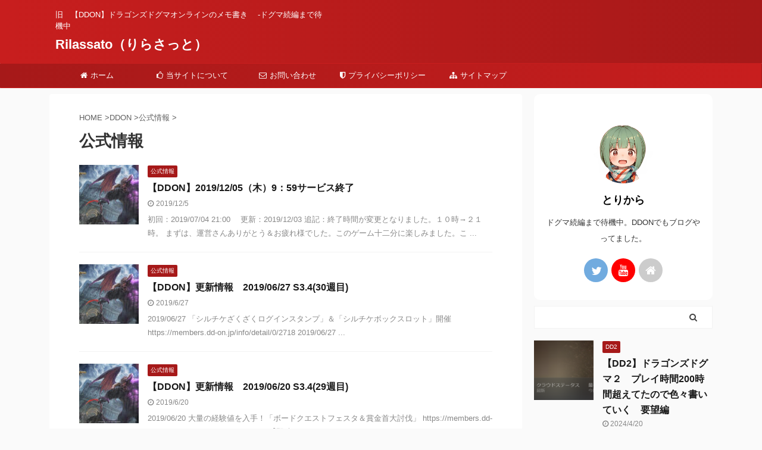

--- FILE ---
content_type: text/html; charset=utf-8
request_url: https://www.google.com/recaptcha/api2/aframe
body_size: 266
content:
<!DOCTYPE HTML><html><head><meta http-equiv="content-type" content="text/html; charset=UTF-8"></head><body><script nonce="_3tYevg2o-7ZEn7Q43AQaA">/** Anti-fraud and anti-abuse applications only. See google.com/recaptcha */ try{var clients={'sodar':'https://pagead2.googlesyndication.com/pagead/sodar?'};window.addEventListener("message",function(a){try{if(a.source===window.parent){var b=JSON.parse(a.data);var c=clients[b['id']];if(c){var d=document.createElement('img');d.src=c+b['params']+'&rc='+(localStorage.getItem("rc::a")?sessionStorage.getItem("rc::b"):"");window.document.body.appendChild(d);sessionStorage.setItem("rc::e",parseInt(sessionStorage.getItem("rc::e")||0)+1);localStorage.setItem("rc::h",'1769668004046');}}}catch(b){}});window.parent.postMessage("_grecaptcha_ready", "*");}catch(b){}</script></body></html>